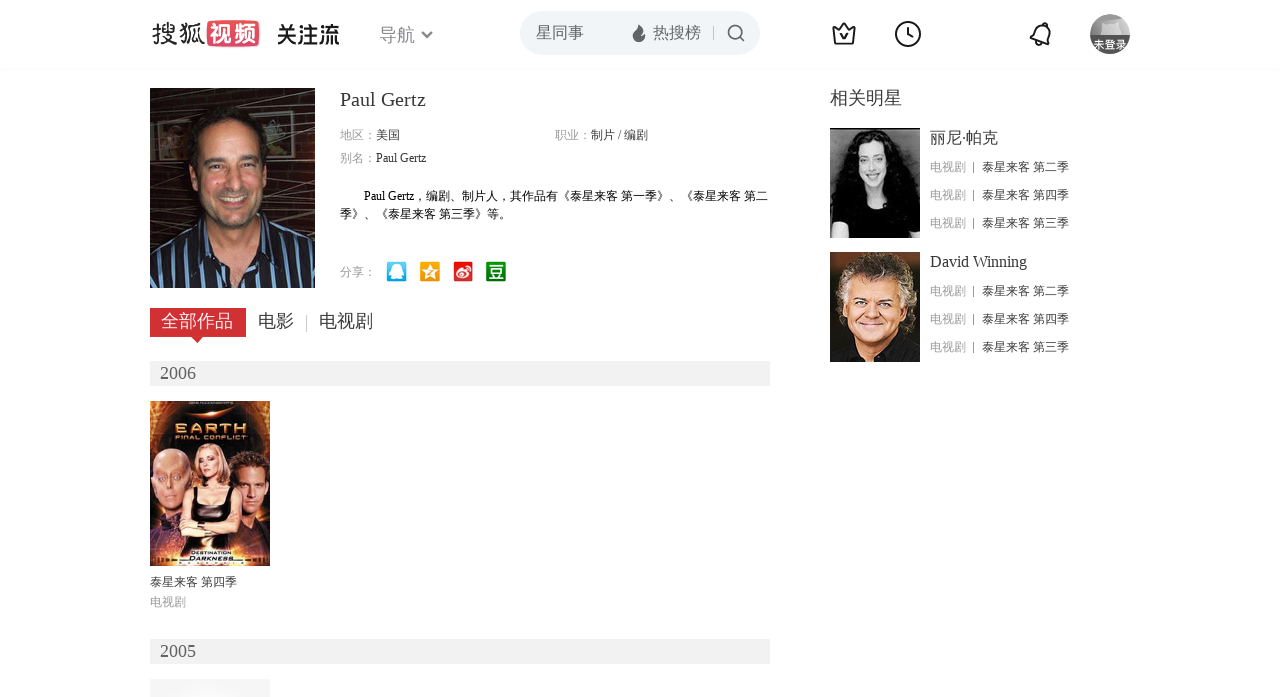

--- FILE ---
content_type: text/html;charset=UTF-8
request_url: http://tv.sohu.com/star/Mjg0NjY5X1BhdWwgR2VydHo=.shtml
body_size: 4644
content:











 

  
 
 <!DOCTYPE html PUBLIC "-//W3C//DTD XHTML 1.0 Transitional//EN" "http://www.w3.org/TR/xhtml1/DTD/xhtml1-transitional.dtd">
 
 <html>
 <head>
 
    <title>Paul Gertz个人资料/图片/视频全集-搜狐视频</title>
	<meta http-equiv="Content-Type" content="text/html; charset=UTF-8">
	<meta http-equiv="pragma" content="no-cache">
	<meta http-equiv="cache-control" content="no-cache,must-revalidate">
	<meta http-equiv="expires" content="0">    
	<meta http-equiv="keywords" content="Paul Gertz个人资料/图片/视频全集,Paul Gertz的影视作品">
	<meta http-equiv="description" content="Paul Gertz，编剧、制片人，其作品有《泰星来客 第一季》、《泰星来客 第二季》、《泰星来客 第三季》等。">
	<!--<link rel="stylesheet" type="text/css" href="styles.css" />-->
	 <script type="text/javascript">
		 var category='261792516';
	 </script>
	 <script>
    var _iwt_UA="UA-sohu-123456";
    </script>
    <script type="text/javascript" src="//tv.sohu.com/upload/Trace/iwt-min.js"></script>
    <script type="text/javascript" src="//tv.sohu.com/upload/static/star/gbk.js "></script>

	<link type="text/css" rel="stylesheet" href="//css.tv.itc.cn/global/global201302.css" />


     <link type="text/css" rel="stylesheet" href="//css.tv.itc.cn/channel/v6/header.css" />
	 <link type="text/css" rel="stylesheet" href="//css.tv.itc.cn/search/search-star.css" />
<script src="//js.tv.itc.cn/kao.js"></script>
<script src="//js.tv.itc.cn/dict.js"></script>
<script src="//js.tv.itc.cn/gg.seed.js"></script>
<script src="//js.tv.itc.cn/base/core/j_1.7.2.js"></script>
<script src="//tv.sohu.com/upload/static/star/g.js"></script>
<script src="//js.tv.itc.cn/site/search/star/inc.js"></script>
<script src="//tv.sohu.com/frag/vrs_inc/phb_tv_week_10.js" charset="GBK"></script>
<script type="text/javascript">
kao('pingback', function () {
	pingbackBundle.initHref({
		customParam : {
			star : {
				url : '//click.hd.sohu.com.cn/x.gif',
				type : ['extends'],
				stype:['starpage'],
				col1:	function(config, el) {
					return el.getAttribute('pos') == null ? [''] : el.getAttribute('pos');
				},
				col2:	function(config, el) {
					return el.getAttribute('location') == null ? [''] : el.getAttribute('location');
				},
				col3:	function(config, el) {
					return el.getAttribute('starvv') == null ? [''] : el.getAttribute('starvv');
				},
				_ : 'stamp'
			},
				starss : {
				url : '//click.hd.sohu.com.cn/x.gif',
				type : ['star_page'],
				id: ['284669'],
				name: ['Paul+Gertz'],
				vid:	function(config, el) {
					return el.getAttribute('videoid') == null ? [''] : el.getAttribute('videoid');
				},
				aid:	function(config, el) {
					return el.getAttribute('albumid') == null ? [''] : el.getAttribute('albumid');
				},
				cid:	function(config, el) {
					return el.getAttribute('cid') == null ? [''] : el.getAttribute('cid');
				},
				loc : function(config, el) {
					return el.getAttribute('location') == null ? [''] : el.getAttribute('location');
				},
				site:	function(config, el) {
					return el.getAttribute('site') == null ? [''] : el.getAttribute('site');
				},
				suv : 'cookie-SUV',
				p : 'passport',
				y : 'cookie-YYID',
				f : 'cookie-fuid',
				_ : 'stamp'
			}

		}
	});
});

	function loadPing(){
		var tmp = new Image();
    	var timespam = new Date().getTime();
    	tmp.src = '//click.hd.sohu.com.cn/x.gif?type=star_page_load&id=284669&starname=Paul+Gertz&_=' + timespam;
    	tmp = timespam = null;
	};

loadPing();

var starId=284669;
getHeaderFrag();
function getHeaderFrag() {
    $.ajax({
        type:"GET",
        url:"/star/openkis/star/new1022Header",
        success:function(data){
            console.info(data);
            $('#hd_nav').html(data);
			kao( 'nav-v3-vrs' , function() {
				messagebus.publish('init.nav_2019', {
					isTvIndex: false,
					channelTxt: '全部'
				});
			});
        },
        error:function(data){
            console.log("Error: "+data);
        }
    });

}
</script>
</head>
<body>
<div class="hd-header hd-header-white kis-header-white" id="hd_nav"></div>
<style>
#hd-fBox2,.hd-mUpload{display:none;}
	.areaTop .hd-hotWord{
		overflow: hidden;
		width:312px;
	}
.hd-nav .item-on{color:#111}
.footSearch{display: none;}

</style>
<div class="wrapper"> 
 <!-- Start:content -->
<div class="area cfix" id="content">
	<!-- Start:left -->
	<div class="left">
		<!-- Start:mInfo -->
		<div class="mInfo cfix">
			<div class="colL">
				<img lazysrc="//photocdn.sohu.com/kistar/fengmian/284/284669/284669_ver_big.jpg" src="//css.tv.itc.cn/channel/v2/index-images/default_v.svg" width="165" height="200">
				
				</div>
			<div class="colR">
				<div class="cfix rowA">
					
					<h2> Paul Gertz</h2>
					<a class="starimg" href="//fans.tv.sohu.com/pc/vstar/star_info.html?star_id=284669" target="_blank">
                    <img src="//css.tv.itc.cn/search/images/starenter.png">
                    </a>
				</div>
				<ul class="u2 cfix">
					<li>地区：<em>美国</em></li> 
					
					
					
					<li>职业：<em>制片  /  编剧  </em></li>
					
					<li style="width:auto;">别名：<em>Paul Gertz  </em></li>
				    
				</ul>
			     
			     	<p class="p intro short_intro2">
			     		&nbsp;&nbsp;&nbsp;&nbsp;&nbsp;&nbsp;&nbsp;&nbsp;Paul Gertz，编剧、制片人，其作品有《泰星来客 第一季》、《泰星来客 第二季》、《泰星来客 第三季》等。
			     	</p>
			     
				<p class="zkai arw-tab" ><a href ="#">展开</a></p>
				
				<div class="share">
					<span>分享：</span><a title="" onclick="javascript:jump('mqq')" href="javascript:void(0)"><img width="21" height="21" alt="" src="//css.tv.itc.cn/search/images/qq.gif"></a>
            <a title="" onclick="javascript:jump('qq')" href="javascript:void(0)"><img width="20" height="21" alt="" src="//css.tv.itc.cn/search/images/qzone.gif"></a>
            <a title="" onclick="javascript:jump('weibosina')" href="javascript:void(0)"><img width="20" height="21" alt="" src="//css.tv.itc.cn/search/images/swb.gif"></a>
            <a title="" onclick="javascript:jump('douban')" href="javascript:void(0)"><img width="20" height="21" alt="" src="//css.tv.itc.cn/search/images/db.gif"></a>
				</div>
			</div>
			
		</div>
		<!-- End:mInfo -->
		<!-- Start:mod -->
		
		<!-- End:mod -->
		<!-- Start:mod -->
		
		<!-- End:mod -->
		<!-- Start:mod -->
		<div class="modE">
			<div class="mod-tit cfix">
				<div class="tabA">
					<ul class="cfix">
						 	
						    <li  class="on">全部作品<em></em></li>
							<li>电影<em></em></li>
						 	 <li> 电视剧<em></em></li>
						    	
						     
						 	 
						 
						  	
 							
					</ul>
				</div>
			</div>
			<!-- 全部作品 -->
		
		 <div class="cont"> 
		 
		 <div class="year-data">
		 	<div class="mod-info"><strong>2006</strong></div>
				<div class="mod-con">
				
				 <ul class="list list-120 cfix">
				  
						<li>
								
							    <div class="pic"><a href="//tv.sohu.com/item/MTA2Nzc4Mw==.html" target="_blank" pb-url="star$$starss" pos="star_tab" location="star_tab_works" starvv="star_workpage_vv"  videoid="0" albumid="1067783" cid="101" site=""><img lazysrc="//photocdn.sohu.com/kis/fengmian/1067/1067783/1067783_ver_big.jpg" width="120" height="165" src="//css.tv.itc.cn/channel/v2/index-images/default_v.svg" onerror="javascript:this.src='//css.tv.itc.cn/search/star/images/default_pic1.jpg';"></a> </div>
								<strong><a href="//tv.sohu.com/item/MTA2Nzc4Mw==.html" target="_blank" pb-url="star$$starss" pos="star_tab" location="star_tab_works" starvv="star_workpage_vv"  videoid="0" albumid="1067783" cid="101" site="" title="泰星来客 第四季">泰星来客 第四季</a></strong>
							   
							<p>电视剧</p>
						</li>
						
					</ul>
					
				</div>
			</div>		
		 
		 <div class="year-data">
		 	<div class="mod-info"><strong>2005</strong></div>
				<div class="mod-con">
				
				 <ul class="list list-120 cfix">
				  
						<li>
								
							    <div class="pic"><a href="//tv.sohu.com/item/MjMwNTc=.html" target="_blank" pb-url="star$$starss" pos="star_tab" location="star_tab_works" starvv="star_workpage_vv"  videoid="2664463" albumid="9061596" cid="100" site="sohu"><img lazysrc="//photocdn.tv.sohu.com/img/kis/fengmian/23/23057/23057_ver_big_20190617153502.jpg" width="120" height="165" src="//css.tv.itc.cn/channel/v2/index-images/default_v.svg" onerror="javascript:this.src='//css.tv.itc.cn/search/star/images/default_pic1.jpg';"></a> <span class="maskBg"></span><span class="maskTx">预告片</span></div>
								<strong><a href="//tv.sohu.com/item/MjMwNTc=.html" target="_blank" pb-url="star$$starss" pos="star_tab" location="star_tab_works" starvv="star_workpage_vv"  videoid="2664463" albumid="9061596" cid="100" site="sohu" title="魔比斯环">魔比斯环</a></strong>
							   
							<p>电影</p>
						</li>
						
					</ul>
					
				</div>
			</div>		
		 
		 <div class="year-data">
		 	<div class="mod-info"><strong>1999</strong></div>
				<div class="mod-con">
				
				 <ul class="list list-120 cfix">
				  
						<li>
								
							    <div class="pic"><a href="//tv.sohu.com/item/MTA2Nzc4NA==.html" target="_blank" pb-url="star$$starss" pos="star_tab" location="star_tab_works" starvv="star_workpage_vv"  videoid="0" albumid="1067784" cid="101" site=""><img lazysrc="//photocdn.sohu.com/kis/fengmian/1067/1067784/1067784_ver_big.jpg" width="120" height="165" src="//css.tv.itc.cn/channel/v2/index-images/default_v.svg" onerror="javascript:this.src='//css.tv.itc.cn/search/star/images/default_pic1.jpg';"></a> </div>
								<strong><a href="//tv.sohu.com/item/MTA2Nzc4NA==.html" target="_blank" pb-url="star$$starss" pos="star_tab" location="star_tab_works" starvv="star_workpage_vv"  videoid="0" albumid="1067784" cid="101" site="" title="泰星来客 第三季">泰星来客 第三季</a></strong>
							   
							<p>电视剧</p>
						</li>
						
					</ul>
					
				</div>
			</div>		
		 
		 <div class="year-data">
		 	<div class="mod-info"><strong>1998</strong></div>
				<div class="mod-con">
				
				 <ul class="list list-120 cfix">
				  
						<li>
								
							    <div class="pic"><a href="//tv.sohu.com/item/MTA2MTQxMQ==.html" target="_blank" pb-url="star$$starss" pos="star_tab" location="star_tab_works" starvv="star_workpage_vv"  videoid="0" albumid="1061411" cid="101" site=""><img lazysrc="//photocdn.sohu.com/kis/fengmian/1061/1061411/1061411_ver_big.jpg" width="120" height="165" src="//css.tv.itc.cn/channel/v2/index-images/default_v.svg" onerror="javascript:this.src='//css.tv.itc.cn/search/star/images/default_pic1.jpg';"></a> </div>
								<strong><a href="//tv.sohu.com/item/MTA2MTQxMQ==.html" target="_blank" pb-url="star$$starss" pos="star_tab" location="star_tab_works" starvv="star_workpage_vv"  videoid="0" albumid="1061411" cid="101" site="" title="泰星来客 第二季">泰星来客 第二季</a></strong>
							   
							<p>电视剧</p>
						</li>
						
					</ul>
					
				</div>
			</div>		
		 
		 <div class="year-data">
		 	<div class="mod-info"><strong>1997</strong></div>
				<div class="mod-con">
				
				 <ul class="list list-120 cfix">
				  
						<li>
								
							    <div class="pic"><a href="//tv.sohu.com/item/MTE3MTM4NA==.html" target="_blank" pb-url="star$$starss" pos="star_tab" location="star_tab_works" starvv="star_workpage_vv"  videoid="0" albumid="1171384" cid="101" site=""><img lazysrc="//photocdn.sohu.com/kis/fengmian/1171/1171384/1171384_ver_big.jpg" width="120" height="165" src="//css.tv.itc.cn/channel/v2/index-images/default_v.svg" onerror="javascript:this.src='//css.tv.itc.cn/search/star/images/default_pic1.jpg';"></a> </div>
								<strong><a href="//tv.sohu.com/item/MTE3MTM4NA==.html" target="_blank" pb-url="star$$starss" pos="star_tab" location="star_tab_works" starvv="star_workpage_vv"  videoid="0" albumid="1171384" cid="101" site="" title="泰星来客 第一季">泰星来客 第一季</a></strong>
							   
							<p>电视剧</p>
						</li>
						
					</ul>
					
				</div>
			</div>		
		 
		  </div>
		   
	
		 
		 <div  class="cont hide">
		  
		 
		 	<div class="year-data">
		 	<div class="mod-info"><strong>2005</strong></div>
				<div class="mod-con">
					<ul class="list list-120 cfix">
						
						<li>
							<div class="pic"><a href="//tv.sohu.com/item/MjMwNTc=.html" target="_blank" pb-url="star$$starss" pos="star_tab" location="star_tab_film" starvv="star_workpage_vv" videoid="2664463" albumid="9061596" cid="100" site="sohu"><img lazysrc="//photocdn.tv.sohu.com/img/kis/fengmian/23/23057/23057_ver_big_20190617153502.jpg" width="120" height="165" src="//css.tv.itc.cn/channel/v2/index-images/default_v.svg" onerror="javascript:this.src='//css.tv.itc.cn/search/star/images/default_pic1.jpg';"></a><span class="maskBg"></span><span class="maskTx">预告片</span></div>
							<strong><a href="//tv.sohu.com/item/MjMwNTc=.html" target="_blank" pb-url="star$$starss" pos="star_tab" location="star_tab_film" starvv="star_workpage_vv" videoid="2664463" albumid="9061596" cid="100" site="sohu" title="魔比斯环">魔比斯环</a></strong>
							 
						</li>
						
						
					</ul>
				</div>
				</div>
		 
		 	</div>
		 
		  
		 
		 
		 <div  class="cont hide">
		 
		 <div class="year-data">
		 	<div class="mod-info"><strong>2006</strong></div>
				<div class="mod-con">
					<ul class="list list-120 cfix">
						
						<li>
							<div class="pic"><a href="//tv.sohu.com/item/MTA2Nzc4Mw==.html" target="_blank" pb-url="star$$starss" pos="star_tab" location="star_tab_tv" starvv="star_workpage_vv" videoid="0" albumid="1067783" cid="101" site=""><img lazysrc="//photocdn.sohu.com/kis/fengmian/1067/1067783/1067783_ver_big.jpg" width="120" height="165" src="//css.tv.itc.cn/channel/v2/index-images/default_v.svg" onerror="javascript:this.src='//css.tv.itc.cn/search/star/images/default_pic1.jpg';"></a></div>
							<strong><a href="//tv.sohu.com/item/MTA2Nzc4Mw==.html" target="_blank" pb-url="star$$starss" pos="star_tab" location="star_tab_tv" starvv="star_workpage_vv" videoid="0" albumid="1067783" cid="101" site="" title="泰星来客 第四季">泰星来客 第四季</a></strong>
							 
						</li>
						
						
					</ul>
				</div>
				</div>
		 
		 <div class="year-data">
		 	<div class="mod-info"><strong>1999</strong></div>
				<div class="mod-con">
					<ul class="list list-120 cfix">
						
						<li>
							<div class="pic"><a href="//tv.sohu.com/item/MTA2Nzc4NA==.html" target="_blank" pb-url="star$$starss" pos="star_tab" location="star_tab_tv" starvv="star_workpage_vv" videoid="0" albumid="1067784" cid="101" site=""><img lazysrc="//photocdn.sohu.com/kis/fengmian/1067/1067784/1067784_ver_big.jpg" width="120" height="165" src="//css.tv.itc.cn/channel/v2/index-images/default_v.svg" onerror="javascript:this.src='//css.tv.itc.cn/search/star/images/default_pic1.jpg';"></a></div>
							<strong><a href="//tv.sohu.com/item/MTA2Nzc4NA==.html" target="_blank" pb-url="star$$starss" pos="star_tab" location="star_tab_tv" starvv="star_workpage_vv" videoid="0" albumid="1067784" cid="101" site="" title="泰星来客 第三季">泰星来客 第三季</a></strong>
							 
						</li>
						
						
					</ul>
				</div>
				</div>
		 
		 <div class="year-data">
		 	<div class="mod-info"><strong>1998</strong></div>
				<div class="mod-con">
					<ul class="list list-120 cfix">
						
						<li>
							<div class="pic"><a href="//tv.sohu.com/item/MTA2MTQxMQ==.html" target="_blank" pb-url="star$$starss" pos="star_tab" location="star_tab_tv" starvv="star_workpage_vv" videoid="0" albumid="1061411" cid="101" site=""><img lazysrc="//photocdn.sohu.com/kis/fengmian/1061/1061411/1061411_ver_big.jpg" width="120" height="165" src="//css.tv.itc.cn/channel/v2/index-images/default_v.svg" onerror="javascript:this.src='//css.tv.itc.cn/search/star/images/default_pic1.jpg';"></a></div>
							<strong><a href="//tv.sohu.com/item/MTA2MTQxMQ==.html" target="_blank" pb-url="star$$starss" pos="star_tab" location="star_tab_tv" starvv="star_workpage_vv" videoid="0" albumid="1061411" cid="101" site="" title="泰星来客 第二季">泰星来客 第二季</a></strong>
							 
						</li>
						
						
					</ul>
				</div>
				</div>
		 
		 <div class="year-data">
		 	<div class="mod-info"><strong>1997</strong></div>
				<div class="mod-con">
					<ul class="list list-120 cfix">
						
						<li>
							<div class="pic"><a href="//tv.sohu.com/item/MTE3MTM4NA==.html" target="_blank" pb-url="star$$starss" pos="star_tab" location="star_tab_tv" starvv="star_workpage_vv" videoid="0" albumid="1171384" cid="101" site=""><img lazysrc="//photocdn.sohu.com/kis/fengmian/1171/1171384/1171384_ver_big.jpg" width="120" height="165" src="//css.tv.itc.cn/channel/v2/index-images/default_v.svg" onerror="javascript:this.src='//css.tv.itc.cn/search/star/images/default_pic1.jpg';"></a></div>
							<strong><a href="//tv.sohu.com/item/MTE3MTM4NA==.html" target="_blank" pb-url="star$$starss" pos="star_tab" location="star_tab_tv" starvv="star_workpage_vv" videoid="0" albumid="1171384" cid="101" site="" title="泰星来客 第一季">泰星来客 第一季</a></strong>
							 
						</li>
						
						
					</ul>
				</div>
				</div>
		 
		 	</div>
		 
		   
		
		   
		 
	  
	  
	   
		 
	 	
		
 
		
		
 
		</div>	
	<!-- End:mod -->
</div>
<!-- End:left -->
	
	<!-- Start:right -->
	<div class="right">
		<!-- Start:mod -->
		<div class="modH">
		
			<div class="mod-tit cfix"><h3>相关明星</h3></div>
			<div class="mod-con">
				<ul class="list-txt">
					
						<li class="cfix">
						<a href="//tv.sohu.com/star/NzczNjEyX+S4veWwvMK35biV5YWL.shtml" class="pic" target="_blank" pb-url="star$$starss" pb-url="star$$starss" pos="star_relatedstar" location="" starvv="star_starpage_vv"><img lazysrc="//photocdn.sohu.com/kistar/fengmian/773/773612/773612_ver_small.jpg" width="90" height="110" src="//css.tv.itc.cn/channel/v2/index-images/default_v.svg" onerror="javascript:this.src='//css.tv.itc.cn/search/star/images/default_avatar.jpg';"></a>
						<div class="txt cfix">
							<h6><a href="//tv.sohu.com/star/NzczNjEyX+S4veWwvMK35biV5YWL.shtml" target="_blank" pb-url="star$$starss" pos="star_relatedstar" location="" starvv="star_starpage_vv">丽尼·帕克</a></h6>
							<ul>
							 
							 	
							 	<li><em>电视剧</em><a href="//tv.sohu.com/item/MTA2MTQxMQ==.html" target="_blank" title="泰星来客 第二季" pb-url="star$$starss" pos="star_relatedstar" location="" starvv="star_workpage_vv" site="sohu">泰星来客 第二季</a></li>
							 	 								 
							
							 	
							 	<li><em>电视剧</em><a href="//tv.sohu.com/item/MTA2Nzc4Mw==.html" target="_blank" title="泰星来客 第四季" pb-url="star$$starss" pos="star_relatedstar" location="" starvv="star_workpage_vv" site="sohu">泰星来客 第四季</a></li>
							 	 								 
							
							 	
							 	<li><em>电视剧</em><a href="//tv.sohu.com/item/MTA2Nzc4NA==.html" target="_blank" title="泰星来客 第三季" pb-url="star$$starss" pos="star_relatedstar" location="" starvv="star_workpage_vv" site="sohu">泰星来客 第三季</a></li>
							 	 								 
							
							</ul>
							
						</div>
					</li>
					
						<li class="cfix">
						<a href="//tv.sohu.com/star/NzU5Mjk1X0RhdmlkIFdpbm5pbmc=.shtml" class="pic" target="_blank" pb-url="star$$starss" pb-url="star$$starss" pos="star_relatedstar" location="" starvv="star_starpage_vv"><img lazysrc="//photocdn.sohu.com/kistar/fengmian/759/759295/759295_ver_small.jpg" width="90" height="110" src="//css.tv.itc.cn/channel/v2/index-images/default_v.svg" onerror="javascript:this.src='//css.tv.itc.cn/search/star/images/default_avatar.jpg';"></a>
						<div class="txt cfix">
							<h6><a href="//tv.sohu.com/star/NzU5Mjk1X0RhdmlkIFdpbm5pbmc=.shtml" target="_blank" pb-url="star$$starss" pos="star_relatedstar" location="" starvv="star_starpage_vv">David Winning</a></h6>
							<ul>
							 
							 	
							 	<li><em>电视剧</em><a href="//tv.sohu.com/item/MTA2MTQxMQ==.html" target="_blank" title="泰星来客 第二季" pb-url="star$$starss" pos="star_relatedstar" location="" starvv="star_workpage_vv" site="sohu">泰星来客 第二季</a></li>
							 	 								 
							
							 	
							 	<li><em>电视剧</em><a href="//tv.sohu.com/item/MTA2Nzc4Mw==.html" target="_blank" title="泰星来客 第四季" pb-url="star$$starss" pos="star_relatedstar" location="" starvv="star_workpage_vv" site="sohu">泰星来客 第四季</a></li>
							 	 								 
							
							 	
							 	<li><em>电视剧</em><a href="//tv.sohu.com/item/MTA2Nzc4NA==.html" target="_blank" title="泰星来客 第三季" pb-url="star$$starss" pos="star_relatedstar" location="" starvv="star_workpage_vv" site="sohu">泰星来客 第三季</a></li>
							 	 								 
							
							</ul>
							
						</div>
					</li>
					
				</ul>
			</div>
			
		</div>
 		
		<!-- End:mod -->
		<!-- Start:mod -->
		<div class="mod modI">
			<div class="mod-tit cfix">
				 <h3>相关视频</h3> 
				 <a href="//so.tv.sohu.com/mts?box=1&wd=Paul+Gertz" class="r view-all" target="_blank">查看全部</a>
			</div>
			<div class="mod-con">
				<ul class="list-txt">
			 
				</ul>
			</div>
		</div>
		<!-- End:mod -->
		
		<!-- Start:mod -->

		<!-- End:mod -->
	</div>
	<!-- End:right -->
	
</div>
<!-- End:content -->
<script src="//tv.sohu.com/upload/static/star/search-star.js"></script>






<span id="footerFrag" onload="getFootererFrag()"></span>
 
<script>
   getFootererFrag();
    function getFootererFrag() {
        docWrite = document.write;
        document.write = function( text ){
            console.log(text);
            var elements = document.getElementsByClassName("now_year");
            Array.prototype.forEach.call(elements, function (element) {
                element.innerHTML = text;
            });
        };
        $.ajax({
            type:"GET",
            url:"/star/openkis/star/footer",
            async : true,
            success:function(result){
               console.info(result);
                $("#footerFrag").html(result);
                 //  还原
                document.write = docWrite;
            },
            error:function(result){
                $("#footerFrag").html("");
                console.log("Error: "+result);
            }
        });


    };
</script>

<script>
//    (function($){
//    $(function(){
//        if ($("#sFormA").length > 0) {
//            var txt = $("#sKeyA");
//            sohuHD.focusClear(txt);
//            $("#sFormA").submit(function () {
//                sohuHD.redirect("//so.tv.sohu.com/mts?wd=" + escape($.trim(txt.val())), "_blank");
//                return false;
//            });
//        }
//    });
//})(jQuery);
    messagebus.publish('core.loaded_end');
(function(){function a(){var a=/win/i.test(navigator.userAgent);if(a)if(typeof window.ActiveXObject=="function")try{var b=new ActiveXObject("SoHuVA.SoHuDector.1");b.StartSoHuVA()}catch(c){}else{function d(){var a=navigator.plugins||[];for(var b=0,c;c=a[b];b++)if(/npifox/i.test(c.description))return!0;return!1}if(d()){var e=document.getElementById("embed_ifox");if(!e){var f=document.createElement("div");f.style.cssText="position:absolute;zIndex:-1;height:1px",f.innerHTML='<embed id="embed_ifox" type="application/ifox-plugin" width="0" height="0"></embed>',document.body&&(document.body.insertBefore(f,document.body.firstChild),e=document.getElementById("embed_ifox"))}try{e.RunSohuVA()}catch(c){}}}}var b=window._IFoxContext||(window._IFoxContext={});b.isCalled||(b.isCalled=!0,setTimeout(function(){a()},2e3))})()
</script>

<!-- Begin New PV -->
<script type="text/javascript" src="//tv.sohu.com/upload/static/global/hdpv.js"></script>
<!-- End New PV -->

<!-- Begin PVInsight -->
<script type="text/javascript" language="javascript" src="//a1.itc.cn/pv/js/spv.1305141919.js"></script>
 <!-- End PVInsight --> 
</body>
</html>


--- FILE ---
content_type: text/html;charset=UTF-8
request_url: http://score.my.tv.sohu.com/digg/get.do?type=442&vid=284669&callback=jQuery17208336464424255994_1769051373640&_=1769051375438
body_size: 253
content:
jQuery17208336464424255994_1769051373640({"vid":284669,"downCount":0,"statusText":"success but not exists","upCount":0,"pid":-1,"tvid":284669,"type":442,"status":200})

--- FILE ---
content_type: text/plain;charset=UTF-8
request_url: https://v4.passport.sohu.com/i/cookie/common?callback=passport4015_cb1769051376576&dfp=1769051376618&_=1769051376619
body_size: -298
content:
passport4015_cb1769051376576({"body":"","message":"Success","status":200})

--- FILE ---
content_type: text/javascript; charset=utf-8
request_url: http://hui.sohu.com/mum/ipqueryjp?callback=jsonp1769051373104&cookie=1769051373279&platform_source=pc&_=1769051373105
body_size: 119
content:
typeof jsonp1769051373104 === 'function' && jsonp1769051373104({
  "ext_ip": "3.23.104.77",
  "urls": []
});